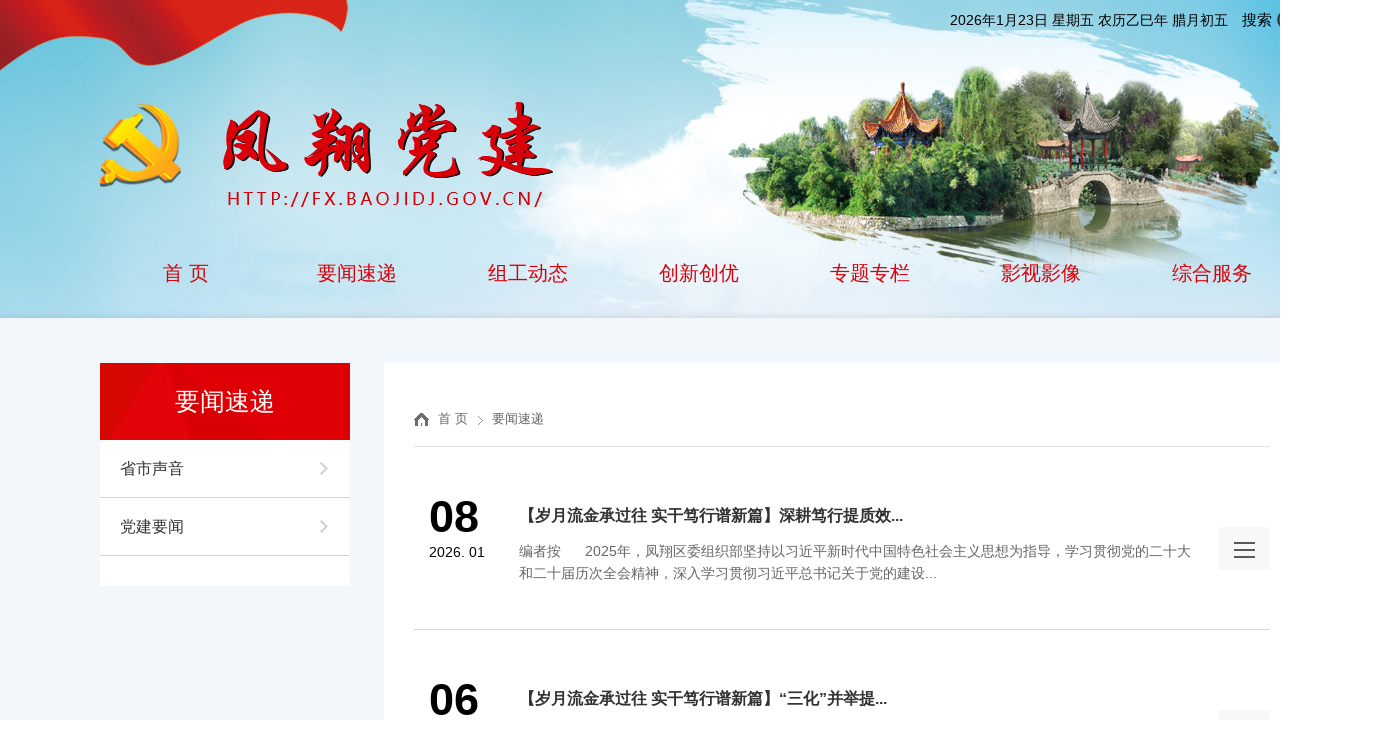

--- FILE ---
content_type: text/html
request_url: http://fx.baojidj.gov.cn/ywsd.htm
body_size: 5134
content:
<!DOCTYPE html>
<html>
    <head>
        <meta charset="utf-8" />
        <title>要闻速递-凤翔区党建网</title><META Name="keywords" Content="凤翔党建,凤翔区党建网,要闻传递" />

        <link rel="stylesheet" href="css/base.css" />
        <link rel="stylesheet" href="css/layouts.css" />
    <!--Announced by Visual SiteBuilder 9-->
<link rel="stylesheet" type="text/css" href="_sitegray/_sitegray_d.css" />
<script language="javascript" src="_sitegray/_sitegray.js"></script>
<!-- CustomerNO:77656262657232306975475c5251574200000000405c -->
<link rel="stylesheet" type="text/css" href="list.vsb.css" />
<script type="text/javascript" src="/system/resource/js/counter.js"></script>
<script type="text/javascript">_jsq_(1030,'/list.jsp',-1,1725101853)</script>
</head>
    <body>
        <!--头部-->
        <div class="head cleafix">
            <div class="wrap cleafix">
                <p class="time"><script src="js/date.js"></script>
                     <script language="javascript" src="/system/resource/js/dynclicks.js"></script>    
     
                
                        <a href="index/ss.htm" title="" onclick="_addDynClicks(&#34;wbimage&#34;, 1725101853, 58180)" target="_blank">
                            搜索<img src="images/search1.png" border="0">
                        </a>  
              
     

                </p>
                <div class="logo cleafix">
                
<!-- 网站logo图片地址请在本组件"内容配置-网站logo"处填写 -->
<a href="index.htm" title="凤翔区党建网"><img src="images/logo_03.png"></a>
                </div>
                <ul class="nav">
            <li><a href="index.htm">首  页</a></li>
        <li><a href="ywsd.htm">要闻速递</a>
                <ul class="submenu">
                        <li><a href="ywsd/sssy_.htm"> 省市声音    </a></li>
                        <li><a href="ywsd/djyw.htm"> 党建要闻   </a></li>
                </ul>
        </li>
        <li><a href="zgdt.htm">组工动态</a>
                <ul class="submenu">
                        <li><a href="zgdt/djgz.htm"> 党建工作   </a></li>
                        <li><a href="zgdt/gbgz.htm"> 干部工作   </a></li>
                        <li><a href="zgdt/rcgz.htm"> 人才工作   </a></li>
                        <li><a href="zgdt/zsjs.htm"> 自身建设   </a></li>
                        <li><a href="zgdt/khgz.htm"> 考核工作   </a></li>
                        <li><a href="zgdt/yjgz.htm"> 远教工作   </a></li>
                </ul>
        </li>
        <li><a href="cxcy.htm">创新创优</a>
                <ul class="submenu">
                        <li><a href="cxcy/gbbztxccz.htm"> 干部不足提醒促成长   </a></li>
                        <li><a href="cxcy/gwypskh.htm"> 公务员平时考核   </a></li>
                        <li><a href="cxcy/ltbw.htm"> 擂台比武   </a></li>
                        <li><a href="cxcy/hsmlczjs.htm"> 红色美丽村庄建设   </a></li>
                        <li><a href="cxcy/sxsqcj.htm"> 四型社区创建   </a></li>
                        <li><a href="cxcy/djlh_sjxm.htm"> 党建领航”书记项目   </a></li>
                </ul>
        </li>
        <li><a href="ztzl.htm">专题专栏</a>
                <ul class="submenu">
                        <li><a href="ztzl/djxxjy.htm"> 党纪学习教育   </a></li>
                        <li><a href="ztzl/xxgcddesdjs.htm"> 学习贯彻党的二十大精神   </a></li>
                        <li><a href="ztzl/ztjy.htm"> 主题教育   </a></li>
                        <li><a href="ztzl/sgnhd.htm"> "三个年"活动    </a></li>
                        <li><a href="ztzl/dcyj.htm"> 调查研究   </a></li>
                        <li><a href="ztzl/zdjcxczx1.htm"> 抓党建促乡村振兴   </a></li>
                        <li><a href="ztzl/xxk.htm"> 学习库   </a></li>
                        <li><a href="ztzl/xxgcddesjszqhjs.htm"> 学习贯彻党的二十届三中全会精神   </a></li>
                        <li><a href="ztzl/yjkt.htm"> 远教课堂   </a></li>
                </ul>
        </li>
        <li><a href="ysyx.htm">影视影像</a>
                <ul class="submenu">
                        <li><a href="ysyx/wkt.htm"> 微课堂   </a></li>
                        <li><a href="ysyx/wsp.htm"> 微视频   </a></li>
                        <li><a href="ysyx/yxdjp.htm"> 优秀电教片   </a></li>
                </ul>
        </li>
        <li><a href="zhfw.htm">综合服务</a>
                <ul class="submenu">
                        <li><a href="zhfw/fxqq.htm"> 凤翔区情   </a></li>
                        <li><a href="zhfw/tzgg1.htm"> 通知公告   </a></li>
                        <li><a href="http://baoji12380.gov.cn/"> 举报平台12380   </a></li>
                        <li><a href="zhfw/dybg.htm"> 调研报告   </a></li>
                        <li><a href="zhfw/fxxf.htm"> 凤翔先锋   </a></li>
                        <li><a href="zhfw/cyxz.htm"> 常用下载   </a></li>
                        <li><a href="ly.jsp?urltype=tree.TreeTempUrl&wbtreeid=1064"> 网上留言   </a></li>
                        <li><a href="zhfw/tgxx.htm"> 投稿信箱   </a></li>
                </ul>
        </li>
        <li style="display:none;"><a href="ldjh.htm">领导讲话</a>
        </li>
        <li style="display:none;"><a href="lxyz.htm">两学一做</a>
                <ul class="submenu">
                        <li><a href="lxyz/hdbs.htm"> 活动部署   </a></li>
                        <li><a href="lxyz/jbjx.htm"> 简报简讯   </a></li>
                        <li><a href="lxyz/dxjy.htm"> 典型经验   </a></li>
                        <li><a href="lxyz/zwzs.htm"> 征文展示   </a></li>
                </ul>
        </li>
        <li style="display:none;"><a href="jgsz.htm">机构设置</a>
                <ul class="submenu">
                        <li><a href="jgsz/ldjs.htm"> 领导介绍   </a></li>
                        <li><a href="jgsz/gz_j_bzzjfzr.htm"> 各组、局、办职责及负责人   </a></li>
                </ul>
        </li>
        <li style="display:none;"><a href="zgwy.htm">组工文苑</a>
                <ul class="submenu">
                        <li><a href="zgwy/tszs.htm"> 他山之石   </a></li>
                        <li><a href="zgwy/wxyd.htm"> 文学园地   </a></li>
                        <li><a href="zgwy/klyz.htm"> 快乐驿站   </a></li>
                        <li><a href="zgwy/jyjl.htm"> 经验交流   </a></li>
                </ul>
        </li>
        <li style="display:none;"><a href="wsdx.htm">网上党校</a>
                <ul class="submenu">
                        <li><a href="wsdx/dwzs.htm"> 党务知识   </a></li>
                        <li><a href="wsdx/gwxz.htm"> 公文写作   </a></li>
                        <li><a href="wsdx/dyjy.htm"> 党员教育   </a></li>
                        <li><a href="wsdx/zcfg.htm"> 政策法规   </a></li>
                </ul>
        </li>
        <li style="display:none;"><a href="dxscg.htm">大学生村官</a>
                <ul class="submenu">
                        <li><a href="dxscg/zcjd.htm"> 政策解读   </a></li>
                        <li><a href="dxscg/xwzx.htm"> 新闻资讯   </a></li>
                        <li><a href="dxscg/cglt.htm"> 村官论坛   </a></li>
                        <li><a href="dxscg/jyjl.htm"> 经验交流   </a></li>
                </ul>
        </li>
        <li style="display:none;"><a href="zthd.htm">专题活动</a>
                <ul class="submenu">
                        <li><a href="zthd/sjjwzqh.htm"> 十九届五中全会   </a></li>
                        <li><a href="zthd/xds_gde_gdz.htm"> 学党史 感党恩 跟党走   </a></li>
                        <li><a href="zthd/yshjjl_hyfqqz.htm"> 严肃换届纪律 弘扬风清气正   </a></li>
                </ul>
        </li>
        <li style="display:none;"><a href="gzwd.htm">工组问答</a>
        </li>
</ul>
            </div>
        </div>
            <!--内容-->
        <div class="contBg cleafix">
            <div class="wrap cleafix">

                <div class="cont-boxr cleafix">
                    <div class="sidenav fl">
                        <h3>要闻速递</h3>
                        <ul>
      <li><a href="ywsd/sssy_.htm" title="省市声音 "> 省市声音  </a></li>
    <li><a href="ywsd/djyw.htm" title="党建要闻"> 党建要闻 </a></li>
</ul>
                    </div>
                    <div id="contents" class="fr list">
                        <div class="location">
                            
		<a href="index.htm"><span class="home">首  页</span></a>

		<a href="ywsd.htm"><span class="navi">要闻速递</span></a>

                        </div>
                        

<script language="javascript" src="/system/resource/js/ajax.js"></script><ul class="list_l">
                    <li class="">
                    <a href="info/1044/5075.htm" target="_blank" title="【岁月流金承过往 实干笃行谱新篇】深耕笃行提质效 转型发展成效显">
                        <span class="date"><em>08</em>2026. 01</span>
                        <div class="text_wrap">
                           
                      
                            <p class="title">【岁月流金承过往 实干笃行谱新篇】深耕笃行提质效...</p>
                            <span class="text">编者按      2025年，凤翔区委组织部坚持以习近平新时代中国特色社会主义思想为指导，学习贯彻党的二十大和二十届历次全会精神，深入学习贯彻习近平总书记关于党的建设...</span>
                        </div>
                        <span class="more_btn"><i></i></span>
                    </a>
                </li>
                <li class="">
                    <a href="info/1044/5073.htm" target="_blank" title="【岁月流金承过往 实干笃行谱新篇】“三化”并举提质效 深耕主业显担当">
                        <span class="date"><em>06</em>2026. 01</span>
                        <div class="text_wrap">
                           
                      
                            <p class="title">【岁月流金承过往 实干笃行谱新篇】“三化”并举提...</p>
                            <span class="text">​编者按      2025年，凤翔区委组织部坚持以习近平新时代中国特色社会主义思想为指导，学习贯彻党的二十大和二十届历次全会精神，深入学习贯彻习近平总书记关于党的建...</span>
                        </div>
                        <span class="more_btn"><i></i></span>
                    </a>
                </li>
                <li class="">
                    <a href="info/1044/5061.htm" target="_blank" title="二〇二六年新年贺词，记住这几个关键词">
                        <span class="date"><em>05</em>2026. 01</span>
                        <div class="text_wrap">
                           
                      
                            <p class="title">二〇二六年新年贺词，记住这几个关键词</p>
                            <span class="text">“大家好！岁序更替，华章日新。在新年到来之际，我在北京向大家致以美好的祝福！”2025年最后一天，北京时间晚上7点，国家主席习近平通过中央广播电视总台和互联网，连...</span>
                        </div>
                        <span class="more_btn"><i></i></span>
                    </a>
                </li>
                <li class="">
                    <a href="info/1044/5071.htm" target="_blank" title="【岁月流金承过往 实干笃行谱新篇】“三三”工作法 赋能抓党建促乡村全面振兴">
                        <span class="date"><em>05</em>2026. 01</span>
                        <div class="text_wrap">
                           
                      
                            <p class="title">【岁月流金承过往 实干笃行谱新篇】“三三”工作法...</p>
                            <span class="text">编者按         2025年，凤翔区委组织部坚持以习近平新时代中国特色社会主义思想为指导，学习贯彻党的二十大和二十届历次全会精神，深入学习贯彻习近平总书记关于党的建...</span>
                        </div>
                        <span class="more_btn"><i></i></span>
                    </a>
                </li>
                <li class="">
                    <a href="info/1044/5060.htm" target="_blank" title="中共中央组织部祝广大党员新年快乐！">
                        <span class="date"><em>31</em>2025. 12</span>
                        <div class="text_wrap">
                           
                      
                            <p class="title">中共中央组织部祝广大党员新年快乐！</p>
                            <span class="text">中共中央组织部祝广大党员新年快乐！凤翔先锋 2025年12月31日 17:53 陕西来源 | 共产党员微</span>
                        </div>
                        <span class="more_btn"><i></i></span>
                    </a>
                </li>
                <li class="">
                    <a href="info/1043/5032.htm" target="_blank" title="中共中央办公厅 国务院办公厅印发《关于做好2026年元旦春节期间有关工作的通知》">
                        <span class="date"><em>23</em>2025. 12</span>
                        <div class="text_wrap">
                           
                      
                            <p class="title">中共中央办公厅 国务院办公厅印发《关于做好2026年...</p>
                            <span class="text">近日，中共中央办公厅、国务院办公厅印发了《关于做好2026年元旦春节期间有关工作的通知》。全文如下：2026年是“十五五”规划开局之年。各地区各部门要以习近平新时代...</span>
                        </div>
                        <span class="more_btn"><i></i></span>
                    </a>
                </li>
                <li class="">
                    <a href="info/1044/5034.htm" target="_blank" title="省委工作务虚会暨市（区）委书记座谈会召开">
                        <span class="date"><em>22</em>2025. 12</span>
                        <div class="text_wrap">
                           
                      
                            <p class="title">省委工作务虚会暨市（区）委书记座谈会召开</p>
                            <span class="text">12月21日，省委书记赵一德主持召开省委工作务虚会暨市（区）委书记座谈会。他强调，要深入学习贯彻党的二十届四中全会、中央经济工作会议精神和习近平总书记历次来陕考...</span>
                        </div>
                        <span class="more_btn"><i></i></span>
                    </a>
                </li>
                <li class="">
                    <a href="info/1043/5031.htm" target="_blank" title="省委工作务虚会暨市（区）委书记座谈会召开">
                        <span class="date"><em>22</em>2025. 12</span>
                        <div class="text_wrap">
                           
                      
                            <p class="title">省委工作务虚会暨市（区）委书记座谈会召开</p>
                            <span class="text">12月21日，省委书记赵一德主持召开省委工作务虚会暨市（区）委书记座谈会。他强调，要深入学习贯彻党的二十届四中全会、中央经济工作会议精神和习近平总书记历次来陕考...</span>
                        </div>
                        <span class="more_btn"><i></i></span>
                    </a>
                </li>
                <li class="">
                    <a href="info/1043/5033.htm" target="_blank" title="中央经济工作会议，这些提法意涵深刻！">
                        <span class="date"><em>15</em>2025. 12</span>
                        <div class="text_wrap">
                           
                      
                            <p class="title">中央经济工作会议，这些提法意涵深刻！</p>
                            <span class="text">中央经济工作会议12月10日至11日在北京举行。会议总结2025年经济工作，分析当前经济形势，部署2026年经济工作。会议这些提法意涵深刻。</span>
                        </div>
                        <span class="more_btn"><i></i></span>
                    </a>
                </li>
                <li class="">
                    <a href="info/1044/5020.htm" target="_blank" title="锤炼过硬作风 赋能基层发展——城关镇召开作风建设专题会">
                        <span class="date"><em>03</em>2025. 12</span>
                        <div class="text_wrap">
                           
                      
                            <p class="title">锤炼过硬作风 赋能基层发展——城关镇召开作风建设...</p>
                            <span class="text">为深入推进全面从严治党向基层延伸，持续加强干部队伍作风建设，近日，城关镇召开作风建设专题会，进一步统一思想、压实责任、整改提升。镇领导班子成员、各村（社区）...</span>
                        </div>
                        <span class="more_btn"><i></i></span>
                    </a>
                </li>
</ul>
<link rel="stylesheet" Content-type="text/css" href="/system/resource/css/pagedown/sys.css"><div class="pb_sys_common pb_sys_normal pb_sys_style2" style="margin-top:30px;text-align:center;"><span class="p_pages"><span class="p_first_d p_fun_d">首页</span><span class="p_prev_d p_fun_d">上页</span><span class="p_no_d">1</span><span class="p_no"><a href="ywsd/25.htm">2</a></span><span class="p_no"><a href="ywsd/24.htm">3</a></span><span class="p_no"><a href="ywsd/23.htm">4</a></span><span class="p_no"><a href="ywsd/22.htm">5</a></span><span class="p_dot">...</span><span class="p_no"><a href="ywsd/1.htm">26</a></span><span class="p_next p_fun"><a href="ywsd/25.htm">下页</a></span><span class="p_last p_fun"><a href="ywsd/1.htm">尾页</a></span></span></div><script>_showDynClickBatch(['dynclicks_u6_5075','dynclicks_u6_5073','dynclicks_u6_5061','dynclicks_u6_5071','dynclicks_u6_5060','dynclicks_u6_5032','dynclicks_u6_5034','dynclicks_u6_5031','dynclicks_u6_5033','dynclicks_u6_5020'],[5075,5073,5061,5071,5060,5032,5034,5031,5033,5020],"wbnews", 1725101853)</script>
                    </div>

                </div>
            </div>
        </div>
        <!--友情链接-->
        <div class="link cleafix">
            <div class="link-b"><p class="wrap">友情链接</p></div>
            <div class="wrap cleafix">
                <dl>
                    <dt class="fl">全国党建网站联盟：</dt>
                    <dd>
                    <script language="javascript" src="/system/resource/js/openlink.js"></script>    <a href="#" target="_blank" title="" onclick="_addDynClicks(&#34;wburl&#34;, 1725101853, 66720)">西安党建</a>
    <a href="http://zzb.nanjing.gov.cn/index.html" target="_blank" title="" onclick="_addDynClicks(&#34;wburl&#34;, 1725101853, 66721)">南京党建</a>
    <a href="http://www.qhddj.gov.cn/" target="_blank" title="" onclick="_addDynClicks(&#34;wburl&#34;, 1725101853, 66722)">秦皇岛党建</a>
    <a href="#" target="_blank" title="" onclick="_addDynClicks(&#34;wburl&#34;, 1725101853, 66723)">北京党建</a>
    <a href="#" target="_blank" title="" onclick="_addDynClicks(&#34;wburl&#34;, 1725101853, 66724)">党建研究</a>
    <a href="http://www.hzdj.gov.cn/" target="_blank" title="" onclick="_addDynClicks(&#34;wburl&#34;, 1725101853, 66725)">杭州党建</a>
    <a href="http://www.dongfangdj.gov.cn/" target="_blank" title="" onclick="_addDynClicks(&#34;wburl&#34;, 1725101853, 66726)">东方党建</a>
    <a href="https://www.shgb.gov.cn/djrck/reception/studentindex" target="_blank" title="" onclick="_addDynClicks(&#34;wburl&#34;, 1725101853, 66727)">上海干部教育网</a>
    <a href="#" target="_blank" title="" onclick="_addDynClicks(&#34;wburl&#34;, 1725101853, 66728)">组织人事报</a>

                    </dd>
                </dl>
                <dl>
                    <dt class="fl">宝鸡地区市县党建网：</dt>
                    <dd>
                           <a href="http://jt.baojidj.gov.cn" target="_blank" title="" onclick="_addDynClicks(&#34;wburl&#34;, 1725101853, 66729)">金台区</a>
   <a href="http://wb.baojidj.gov.cn" target="_blank" title="" onclick="_addDynClicks(&#34;wburl&#34;, 1725101853, 66730)">渭滨区</a>
   <a href="http://cc.baojidj.gov.cn" target="_blank" title="" onclick="_addDynClicks(&#34;wburl&#34;, 1725101853, 66731)">陈仓区</a>
   <a href="http://qs.baojidj.gov.cn" target="_blank" title="" onclick="_addDynClicks(&#34;wburl&#34;, 1725101853, 66733)">岐山县</a>
   <a href="http://ff.baojidj.gov.cn" target="_blank" title="" onclick="_addDynClicks(&#34;wburl&#34;, 1725101853, 66734)">扶风县</a>
   <a href="http://qy.baojidj.gov.cn" target="_blank" title="" onclick="_addDynClicks(&#34;wburl&#34;, 1725101853, 66735)">千阳县</a>
   <a href="http://mx.baojidj.gov.cn" target="_blank" title="" onclick="_addDynClicks(&#34;wburl&#34;, 1725101853, 66736)">眉县</a>
   <a href="http://ly.baojidj.gov.cn" target="_blank" title="" onclick="_addDynClicks(&#34;wburl&#34;, 1725101853, 66737)">麟游县</a>
   <a href="http://lx.baojidj.gov.cn" target="_blank" title="" onclick="_addDynClicks(&#34;wburl&#34;, 1725101853, 66738)">陇县</a>
   <a href="http://tb.baojidj.gov.cn" target="_blank" title="" onclick="_addDynClicks(&#34;wburl&#34;, 1725101853, 66739)">太白县</a>
   <a href="http://fxian.baojidj.gov.cn" target="_blank" title="" onclick="_addDynClicks(&#34;wburl&#34;, 1725101853, 66740)">凤县</a>

                    </dd>
                </dl>
            </div>
        </div>
        <!--版权-->
        <div class="copy wrap">
            <ul class="email fl">
                <script language="javascript" src="/system/resource/js/news/mp4video.js"></script>
<ul> 
 <li>部长邮箱：fxdjbz@163.com</li> 
 <li>投稿邮箱：fxdjtg@163.com</li> 
 <li>干部监督：fxdjgbjd@163.com</li> 
 <li>流动党员：fxdjlddy@163.com</li> 
</ul>
            </ul>
            <div class="copy-fr fr">
                <div class="text fl">
                    <!-- 版权内容请在本组件"内容配置-版权"处填写 -->
<p>版权所有：中共凤翔区委组织部<span><a href="https://beian.miit.gov.cn/" target="blank">陕ICP备11007109号-2</a></span></p><p class="beian" style="display:none;"><a href="http://www.beian.gov.cn/portal/registerSystemInfo?recordcode=61032202000109" target="_blank">陕公网安备 61032202000109号</a></p>
                </div>
                <p class="fr">        
       
               
                        <img src="images/icon12_11.png" border="0">
               
       
</p>
            </div>
        </div>
        <script type="text/javascript" src="js/jquery.js"></script>
        <script type="text/javascript" src="js/base.js"></script>
    </body>
</html>


--- FILE ---
content_type: text/css
request_url: http://fx.baojidj.gov.cn/css/base.css
body_size: 2521
content:
@charset "utf-8";
/** reset **/
body, h1, h2, h3, h4, h5, h6, hr, p, blockquote, dl, dt, dd, ul, ol, li, pre, form, fieldset, legend, button, input, textarea, th, td, img{border:medium none;margin: 0;padding: 0;}
body,button, input, select, textarea{font: 14px/1.5 "Microsoft Yahei",tahoma,Srial,helvetica,sans-serif;}
h1, h2, h3, h4, h5, h6{font-size: 100%;font-weight: normal;}
em{font-style:normal;}
ul, ol{list-style: none;}
a{
	text-decoration: none;color:#333;
	text-decoration: none;
	-moz-transition: all 0.3s ease-in;
	-webkit-transition: all 0.3s ease-in;
	-o-transition: all 0.3s ease-in;
	transition: all 0.3s ease-in;
}
a:hover{
	text-decoration: none;
	-moz-transition: all 0.3s ease-in;
	-webkit-transition: all 0.3s ease-in;
	-o-transition: all 0.3s ease-in;
	transition: all 0.3s ease-in;
}
/*火狐去掉按钮、连接的虚线*/
a:focus, a:active,
button::-moz-focus-inner,
input[type="reset"]::-moz-focus-inner,
input[type="button"]::-moz-focus-inner,
input[type="submit"]::-moz-focus-inner,
select::-moz-focus-inner,
input[type="file"] > input[type="button"]::-moz-focus-inner {border: 0;outline : 0;} 
input,button,select,textarea{outline:none;-webkit-appearance:none;}
textarea{resize:none;}
a { text-decoration: none; color: #333; }
a{blr:expression(this.onFocus=this.blur());}
a:focus{outline:none;}
a.hidefocus{outline:none}
.button{ border-radius: 0; }
input{font-family: "微软雅黑";}
textarea{font-family: "微软雅黑";}
img{border:0px;  outline-width:0px;  vertical-align:top;}
.cleafix:after{clear:both;content:"\200B";display:block;height:0;}
.cleafix{*zoom:1;}
.fl { float:left;}
.fr { float:right;}
.wrap{width:1200px;margin:auto;}
.gay{color:#b6b6b6;}
.bjl{background-color:#daedfb;}
.bjb{background-color:#fff;}
.margin-top-10{margin-top:10px;}
.padding-20{padding:10px 20px;}
.padding-38{padding: 10px 38px 20px;}
.margin-20{margin-bottom:20px;}
a:hover{color:#d03925;}
body{min-width:1400px;}
.vodio h1,.zt-more h1,.yq-link h1{height:46px;border-bottom: 4px solid #e2e2e2;}
.vodio h1 span,.zt-more h1 span,.yq-link h1 span{display:inline-block;border-bottom:4px solid #da0000;font-size:24px;color:#da0000;font-weight:bold;line-height:46px;padding:0 14px;}
@-webkit-keyframes fadeInDown {
	from {
		opacity: 0;
		-webkit-transform: translate3d(0, -30px, 0);
		transform: translate3d(0, -30px, 0);
	}

	to {
		opacity: 1;
		-webkit-transform: none;
		transform: none;
	}
}

@keyframes fadeInDown {
	from {
		opacity: 0;
		-webkit-transform: translate3d(0, -30px, 0);
		transform: translate3d(0, -30px, 0);
	}

	to {
		opacity: 1;
		-webkit-transform: none;
		transform: none;
	}
}

@-webkit-keyframes fadeInUp {
	from {
		opacity: 0;
		-webkit-transform: translate3d(0, 30px, 0);
		transform: translate3d(0, 30px, 0);
	}

	to {
		opacity: 1;
		-webkit-transform: none;
		transform: none;
	}
}

@keyframes fadeInUp {
	from {
		opacity: 0;
		-webkit-transform: translate3d(0, 30px, 0);
		transform: translate3d(0, 30px, 0);
	}
	
	to {
		opacity: 1;
		-webkit-transform: none;
		transform: none;
	}
}

@-webkit-keyframes fadeInRight {
	from {
		opacity: 0;
		-webkit-transform: translate3d(3%, 0, 0);
		transform: translate3d(3%, 0, 0);
	}

	to {
		opacity: 1;
		-webkit-transform: none;
		transform: none;
	}
}

@keyframes fadeInRight {
	from {
		opacity: 0;
		-webkit-transform: translate3d(3%, 0, 0);
		transform: translate3d(3%, 0, 0);
	}

	to {
		opacity: 1;
		-webkit-transform: none;
		transform: none;
	}
}

@-webkit-keyframes fadeInLeft {
	from {
		opacity: 0;
		-webkit-transform: translate3d(-3%, 0, 0);
		transform: translate3d(-3%, 0, 0);
	}

	to {
		opacity: 1;
		-webkit-transform: none;
		transform: none;
	}
}

@keyframes fadeInLeft {
	from {
		opacity: 0;
		-webkit-transform: translate3d(-3%, 0, 0);
		transform: translate3d(-3%, 0, 0);
	}

	to {
		opacity: 1;
		-webkit-transform: none;
		transform: none;
	}
}

@-webkit-keyframes flipInX {
	0% {
		-webkit-transform: perspective(400px) rotate3d(1, 0, 0, 90deg);
		transform: perspective(400px) rotate3d(1, 0, 0, 90deg);
		-webkit-transition-timing-function: ease-in;
		transition-timing-function: ease-in;
		opacity: 0
	}

	40% {
		-webkit-transform: perspective(400px) rotate3d(1, 0, 0, -20deg);
		transform: perspective(400px) rotate3d(1, 0, 0, -20deg);
		-webkit-transition-timing-function: ease-in;
		transition-timing-function: ease-in
	}

	60% {
		-webkit-transform: perspective(400px) rotate3d(1, 0, 0, 10deg);
		transform: perspective(400px) rotate3d(1, 0, 0, 10deg);
		opacity: 1
	}

	80% {
		-webkit-transform: perspective(400px) rotate3d(1, 0, 0, -5deg);
		transform: perspective(400px) rotate3d(1, 0, 0, -5deg)
	}

	100% {
		-webkit-transform: perspective(400px);
		transform: perspective(400px)
	}
}

@keyframes flipInX {
	0% {
		-webkit-transform: perspective(400px) rotate3d(1, 0, 0, 90deg);
		transform: perspective(400px) rotate3d(1, 0, 0, 90deg);
		-webkit-transition-timing-function: ease-in;
		transition-timing-function: ease-in;
		opacity: 0
	}

	40% {
		-webkit-transform: perspective(400px) rotate3d(1, 0, 0, -20deg);
		transform: perspective(400px) rotate3d(1, 0, 0, -20deg);
		-webkit-transition-timing-function: ease-in;
		transition-timing-function: ease-in
	}

	60% {
		-webkit-transform: perspective(400px) rotate3d(1, 0, 0, 10deg);
		transform: perspective(400px) rotate3d(1, 0, 0, 10deg);
		opacity: 1
	}

	80% {
		-webkit-transform: perspective(400px) rotate3d(1, 0, 0, -5deg);
		transform: perspective(400px) rotate3d(1, 0, 0, -5deg)
	}

	100% {
		-webkit-transform: perspective(400px);
		transform: perspective(400px)
	}
}

@-webkit-keyframes z {
	from {
		-webkit-transform: translateX(0) translateY(0) translateZ(0) rotateX(0deg) rotateY(0deg) rotateZ(0deg) scaleX(1) scaleY(1) scaleZ(1);
		-moz-transform: translateX(0) translateY(0) translateZ(0) rotateX(0deg) rotateY(0deg) rotateZ(0deg) scaleX(1) scaleY(1) scaleZ(1);
		-ms-transform: translateX(0) translateY(0) translateZ(0) rotateX(0deg) rotateY(0deg) rotateZ(0deg) scaleX(1) scaleY(1) scaleZ(1);
		transform: translateX(0) translateY(0) translateZ(0) rotateX(0deg) rotateY(0deg) rotateZ(0deg) scaleX(1) scaleY(1) scaleZ(1);
	}

	to {
		-webkit-transform: translateX(0) translateY(0) translateZ(0) rotateX(0deg) rotateY(0deg) rotateZ(360deg) scaleX(1) scaleY(1) scaleZ(1);
		-moz-transform: translateX(0) translateY(0) translateZ(0) rotateX(0deg) rotateY(0deg) rotateZ(360deg) scaleX(1) scaleY(1) scaleZ(1);
		-ms-transform: translateX(0) translateY(0) translateZ(0) rotateX(0deg) rotateY(0deg) rotateZ(360deg) scaleX(1) scaleY(1) scaleZ(1);
		transform: translateX(0) translateY(0) translateZ(0) rotateX(0deg) rotateY(0deg) rotateZ(360deg) scaleX(1) scaleY(1) scaleZ(1);
	}
}

@keyframes z {
	from {
		-webkit-transform: translateX(0) translateY(0) translateZ(0) rotateX(0deg) rotateY(0deg) rotateZ(0deg) scaleX(1) scaleY(1) scaleZ(1);
		-moz-transform: translateX(0) translateY(0) translateZ(0) rotateX(0deg) rotateY(0deg) rotateZ(0deg) scaleX(1) scaleY(1) scaleZ(1);
		-ms-transform: translateX(0) translateY(0) translateZ(0) rotateX(0deg) rotateY(0deg) rotateZ(0deg) scaleX(1) scaleY(1) scaleZ(1);
		transform: translateX(0) translateY(0) translateZ(0) rotateX(0deg) rotateY(0deg) rotateZ(0deg) scaleX(1) scaleY(1) scaleZ(1);
	}

	to {
		-webkit-transform: translateX(0) translateY(0) translateZ(0) rotateX(0deg) rotateY(0deg) rotateZ(360deg) scaleX(1) scaleY(1) scaleZ(1);
		-moz-transform: translateX(0) translateY(0) translateZ(0) rotateX(0deg) rotateY(0deg) rotateZ(360deg) scaleX(1) scaleY(1) scaleZ(1);
		-ms-transform: translateX(0) translateY(0) translateZ(0) rotateX(0deg) rotateY(0deg) rotateZ(360deg) scaleX(1) scaleY(1) scaleZ(1);
		transform: translateX(0) translateY(0) translateZ(0) rotateX(0deg) rotateY(0deg) rotateZ(360deg) scaleX(1) scaleY(1) scaleZ(1);
	}
}

.flipInX {
	visibility: visible !important;
	visibility: visible !important;
	-webkit-animation-name: flipInX;
	animation-name: flipInX;
}

.animated {
	-webkit-animation-duration: 0.5s;
	animation-duration: 0.5s;
	-webkit-animation-fill-mode: both;
	animation-fill-mode: both;
}

@keyframes fadeInUp2 {
	from {
		opacity: 0;
		-webkit-transform: translate3d(0, 100%, 0);
		transform: translate3d(0, 100%, 0);
	}

	to {
		opacity: 1;
		-webkit-transform: translate3d(0, 0, 0);
		transform: translate3d(0, 0, 0);
	}
}

.fadeInUp2 {
	-webkit-animation-name: fadeInUp;
	animation-name: fadeInUp;
}
/*升级浏览器代码*/
#browser-modal{width:100%;height:100%;top:0;left:0;text-align:center;color:#303233;position:fixed;z-index:9999999999;}
#browser-modal .browser-modal-cover{position:fixed;left:0;top:0;height:100%;width:100%;background-color:#111;opacity:.9;z-index:-1}
#browser-modal .browser-content{width:450px;margin-top:120px;margin-left:auto;margin-right:auto;padding-bottom:80px;padding-top:50px;background-color:#fff;border-radius:5px}
#browser-modal .browser-content .browser-dpc-logo img{height:42px;margin:45px auto 40px}
#browser-modal .browser-content .browser-text-title{text-transform:uppercase;font-size:24px}
#browser-modal .browser-content .browser-text-desc{margin-top:30px;margin-bottom:20px;font-size:14px}
#browser-modal .browser-content .browser-list{width:600px;margin:20px auto;height:130px}
#browser-modal .browser-content .browser-item{float:left;width:150px;padding-top:20px;padding-bottom:20px;margin-left:auto;margin-right:auto}
#browser-modal .browser-content .browser-item .iconfont{width:100px;height:100px;margin:0 auto;font-size:80px;line-height:80px;margin-bottom:10px;}
#browser-modal .browser-content .browser-item .iconchrome{background: url(../images/bro.png) no-repeat 0 0}
#browser-modal .browser-content .browser-item .iconfirefox{background: url(../images/bro.png) no-repeat 0 -100px}
#browser-modal .browser-content .browser-item .iconopera{background: url(../images/bro.png) no-repeat 0 -200px}
#browser-modal .browser-content .browser-item .iconEdge{background: url(../images/bro.png) no-repeat 0 -300px}
#browser-modal .browser-content .browser-item a{cursor:pointer;display:block}
#browser-modal .browser-content .browser-item a img{display:block;margin:0 auto;max-width:100px;width:100px;height:100px}
#browser-modal .browser-content .browser-item a h4{text-align:center;margin-top:20px;font-size:18px;font-weight:450}
/*头部*/
.head{background:url(../images/head_01.jpg) top center no-repeat;padding-bottom:22px;}
.head .time{height:40px;line-height:40px;text-align:right;}
.head .time img{margin-top: 10px;margin-left: 5px;cursor: pointer;}
.head .time a{margin-left: 10px;color: #000;font-size: 15px;}
.head .logo{margin-top:62px;margin-bottom:44px;}
.nav{height:45px;line-height:45px;}
.nav li{position:relative;text-align:center;width:171px;float:left;}
.nav li:nth-child(7){margin-right:0;}
.nav li a{color:#da0009;font-size:20px;display:block;}
.nav li a:hover,.nav li a.hover{background:url(../images/icon1_032.png);color:#fff;font-weight:bold;}
.nav li ul{width:100%;position:absolute;left:0px;top:45px;background: #fff;z-index:56;*z-index:56;_z-index:56;display:none;opacity: 0.9;}
.nav li ul li{width:100%;}
.nav li ul li a{display:block;height:42px;line-height:42px;color: #333;font-size: 15px;}
.nav li ul li a:hover{background-color:#da0009;color:#fff;background-image:none;}
/*版权*/
.copy{border-top:1px solid #cdcdcd;padding-top:20px;}
.copy .email{width:510px;}
.copy .email li{float:left;width:45%;background:url(../images/icon12_14.png) left center no-repeat;padding-left:25px;margin-bottom:20px;font-size:14px;color:#494949;}
.copy .copy-fr{width:490px;}
.copy .copy-fr p{line-height:30px;font-size:14px;color:#494949;}
.copy .copy-fr p.beian{background:url(../images/icon12_18.png) left center no-repeat;padding-left:20px;}
.copy .copy-fr span{display:inline-block;padding:0 14px;}
/*友情链接*/
.link{padding-bottom:20px;}
.link-b{height:60px;line-height:60px;background:#c00000;}
.link-b p{color:#fff;font-size:24px;background:url(../images/icon12_03.png) 10% center no-repeat;}
.link dl{margin-top:30px;font-size:18px;color:#494949;}
.link dl dd a{position:relative;margin-right: 16px;}
.link dl dd a:after{content:'';display:inline-block;width:2px;height:18px;background:#6b6b6b;position: absolute;top: 5px;right: -8px;} 
.link dl dd a:last-child:after{display:none;}

--- FILE ---
content_type: text/css
request_url: http://fx.baojidj.gov.cn/css/layouts.css
body_size: 2313
content:
@charset "utf-8";
/*内页banner*/
.ny-banner{width:100%;height:460px;position:relative;overflow:hidden;}
.ny-banner img{width:100%;height:460px;overflow:hidden;}
/*内页banner*/
.ny-banner{width:100%;height:284px;}
.ny-banner img{width:100%;height:284px;}
.contBg{padding-bottom: 65px;background-color:#f2f7fb;padding-top: 45px;}
.contBg .dqwz{padding:20px 0px;}
.contBg .dqwz span{display:inline-block;padding:0px 4px;color:#898989;}
/*左侧导航*/
.cont-boxr .sidenav { width: 250px; background: #FFF; padding-bottom: 30px; }
.cont-boxr .sidenav h3 {    padding: 20px 10px; font-size: 25px; color: #FFF; text-align: center; font-weight: normal;background:url(../images/icon1_03.jpg);}
.cont-boxr .sidenav ul li { border-bottom: #d3d3d3 solid 1px; display: block; font-size: 16px; line-height: 57px; }
.cont-boxr .sidenav ul li a { display: block;background:url(../images/icon20_10.png) 220px no-repeat;padding: 0 20px;}
.cont-boxr .sidenav ul li a:hover{ color: #fff; background:url(../images/icon20_10.png) #c60001 220px no-repeat;}
/*右侧列表*/
.list{width:856px;background:#fff;padding:30px;}
#contents .list_l > li{border-bottom:1px solid rgba(0,0,0,0.15); margin:0; padding:45px 15px; position:relative;}
#contents .list_l .date{max-width: 60px;font-size: 14px;/*padding:15px 18px;*//*margin-right:50px;*/color: #000;float: left;}
#contents .list_l .date em{display: block;font-size: 45px;font-weight: 600;line-height: 50px;}
#contents .list_l .grab{display: block; width: 89%;  float: left; padding:0 15px;}
#contents .list_l .img_wrap {width: 220px;height: 140px;overflow: hidden;position: relative;padding: 0;margin: 0 25px 0 0;float: left;}
#contents .list_l .img_wrap img{min-width:100%; min-height:100%;width: 100%;transform: scale(1);-webkit-transition: all 0.8s ease 0s;transition: all 0.8s ease 0s;}
#contents .list_l .info{color:#666}
#contents .list_l .text_wrap {margin-left: 90px;padding-right:60px;}
#contents .list_l > li:hover .img_wrap *, #contents .list_l > li:hover .img_wrap *{ transform: scale(1.2); -webkit-transition: all 0.8s ease 0s;  transition: all 0.8s ease 0s;}
/*#contents .list_l .text_wrap>span, #contents .list_l .text_wrap>a{display:block;}*/
#contents .list_l > li .line{display: inline-block; margin: 0 13px; width: 1px; height: 11px; background: rgba(0,0,0,0.5);}
#contents .list_l > li .title{font-size: 16px;margin: 10px 0;line-height: 28px;font-weight: 600;}
#contents .list_l > li .text{font-size: 14px;max-height: 3em;overflow: hidden;color: #666;line-height: 22px;}
#contents .list_l > li .more_btn{display: block;padding: 15px;width:21px;height:13px;position:absolute;right:0;top:80px;background:#f8f8f8;transition:all .8s ease;}
#contents .list_l > li .more_btn i,#contents .list_l > li .more_btn::after,#contents .list_l > li .more_btn::before{content:"";display:block;width:21px;height:2px;background:#5a5a5a;transition:all .5s ease;}
#contents .list_l > li .more_btn i{margin:5px auto;position: relative}
#contents .list_l > li:hover .more_btn{background:#da0003;}
#contents .list_l > li:hover .more_btn i,#contents .list_l > li:hover .more_btn::after,#contents .list_l > li:hover .more_btn::before{background:#FFF;width:13px}
#contents .list_l > li:hover .more_btn i{width:25px}
#contents .list_l > li:hover .more_btn::after,#contents .list_l > li:hover .more_btn::before{right:10px;position: absolute;}
#contents .list_l > li:hover .more_btn::before{transform: rotate(45deg);top: 15px;}
#contents .list_l > li:hover .more_btn::after{transform: rotate(-45deg);bottom: 15px;}
.location {text-align: left;padding:15px 0;border-bottom: 1px solid #e2e2e2;height:23px;}
.location a{display: inline-block;float: left;color: #666;}
.location a .home{background: url(../images/location-home.png) no-repeat left 2px;}
.location a span, #contents .location strong {font-weight: 500;padding-left:24px;font-size: 13px;background: url(../images/location-sep.png) no-repeat 10px 0;}
/*图片列表页*/
.list_2{margin-top:30px;}
.list_2 li{float:left;width:277px;margin-right:12px;margin-bottom:30px;}
.list_2 li .img{width:277px;height:183px;overflow: hidden;}
.list_2 li img{width:277px;height:183px;transform: scale(1);-webkit-transition: all 0.8s ease 0s;transition: all 0.8s ease 0s;}
.list_2 li.mar-0{margin:0;}
.list_2 li p{height:46px;line-height:46px;text-align:center;background-color:#f1f1f1;font-size:16px;}
.list_2 li img:hover{transform: scale(1.2); -webkit-transition: all 0.8s ease 0s;  transition: all 0.8s ease 0s;}
/*内容页*/
.padding-38{padding: 10px 38px 20px;}
.margin-20{margin-bottom:20px;}
.content{background:#fff;min-height:700px;}
.content .con_nav h2{text-align:center;font-size:30px;color:#010101;padding:35px 0px;font-weight:bold;}
.content .con_nav .ly{height:54px;line-height:54px;text-align:center;margin-bottom:20px;color:#7c7c7c;background-color:#f6f6f6;}
.content .con_nav .ly span{color:#898989;}
.hznr{text-align:center;}
.content img{min-width:800px;margin:15px 0px;}
.content p{text-indent:2em;text-align:left;color:#5e5e5e;margin-bottom:20px;line-height:30px;font-size:17px;color: #212121;}
.pageBar{padding-top: 20px;margin-top: 35px;border-top: 1px solid #dedede;}
.content .con_nav a{font-size:18px;}
/*搜索结果页*/
.searchWrap { min-height: 600px; background: #fff; padding: 50px 60px; }
.searchWrap .serBox{padding:25px;background:#f4f4f4;margin-bottom:20px;margin-top:20px;}
.searchWrap .txt { border: none; height: 40px; width: 900px; font-size: 15px; padding-left: 10px; color: #3d3d3d }
.searchWrap .btn {border: none; height: 40px; width: 120px; text-align: center; float: right; cursor: pointer; _display: inline; color: #fff; right: 10px; top: 20px; background: #c00000; font-size: 18px; }
.searchWrap ul{padding-bottom:30px;}
.searchWrap ul li{line-height:2em; border-bottom:1px solid #dedede;padding:20px 0}
.searchWrap ul li a{display:block;}
.searchWrap ul li a h3{font-size:18px; font-weight:bold;margin-bottom:15px;}
.searchWrap ul li a p{ font-size:14px;}
.searchWrap ul li a span.time{color:#999;margin-top:15px}
/*机构设置*/
.jgsz-box{margin-top:30px;font-size:15px;}
.jgsz-box .bd li{float:left;width:124px;height:40px;line-height:40px;background-color:#3c5c7f;border:2px solid #ffffff;text-align:center;color:#fff;cursor:pointer;}
.jgsz-box .bd li.active{background-color:#f1a90f;color:#fff;}
.jgsz-box .hd{clear:both;margin-top:18px;}
.jgsz-box .hd li{float:left;width:25%;line-height:50px;}
#contents .tit{line-height:52px;height:52px;border-bottom:2px solid #f2f3f5;position:relative;margin-top:30px;}
#contents .tit h2{display:inline-block;border-bottom:2px solid #2e75c2;font-size:22px;position:absolute;bottom:0px;}
/*单篇*/
.text-js{padding-top:20px;font-size:15px;}
.text-js p{line-height:36px;text-indent:2em;}
/*分享按钮*/
.con_nav .bshare-custom .icon-an{width:27px;height:26px;background:url(../images/10_03.jpg);display: inline-block;}
.con_nav .bshare-custom .bshare-weixin{width:27px;height:26px;background:url(../images/10_05.jpg);}
#bsWXBox{width:232px !important;height:258px !important;}
.con_nav .bshare-custom .bshare-sinaminiblog{width:26px;height:26px;background:url(../images/10_07.jpg);}
.con_nav .bshare-custom .bshare-qqim{width:26px;height:26px;background:url(../images/10_09.jpg);}
.con_nav .bshare-custom .bshare-qzone{width:26px;height:26px;background:url(../images/10_11.jpg);}
.con_nav .bshare-custom  a{padding:0;}
.bsTop{width:100% !important;}
.con_nav .bshare-custom{text-align:right;}
.lyb{margin-top:30px;}
.xxk{margin-top: 71px;padding: 0 22px;}
.xxk li,.xxk li img{width:274px;height:114px;border-radius: 19px;overflow:hidden;border:none;}
.xxk li a{width:270px;height:110px;}
.xxk li img{object-fit:cover;position:relative;transition: all .5s ease;-moz-transition: all .5s ease;-o-transition: all .5s ease;-webkit-transition: all .5s ease;}
.xxk li:hover img{transform:scale(1.1);}
.xxk li img{margin:0;}
.xxk li{margin-right: 107px;margin-bottom: 42px;float:left;/* border-radius: 50px; */}
.cont-bjb{background:#fff;}

--- FILE ---
content_type: application/javascript
request_url: http://fx.baojidj.gov.cn/js/date.js
body_size: 7305
content:
var calendar = {

    /**
      * 农历1900-2100的润大小信息表
      * @Array Of Property
      * @return Hex
      */
    lunarInfo: [0x04bd8, 0x04ae0, 0x0a570, 0x054d5, 0x0d260, 0x0d950, 0x16554, 0x056a0, 0x09ad0, 0x055d2,//1900-1909
        0x04ae0, 0x0a5b6, 0x0a4d0, 0x0d250, 0x1d255, 0x0b540, 0x0d6a0, 0x0ada2, 0x095b0, 0x14977,//1910-1919
        0x04970, 0x0a4b0, 0x0b4b5, 0x06a50, 0x06d40, 0x1ab54, 0x02b60, 0x09570, 0x052f2, 0x04970,//1920-1929
        0x06566, 0x0d4a0, 0x0ea50, 0x16a95, 0x05ad0, 0x02b60, 0x186e3, 0x092e0, 0x1c8d7, 0x0c950,//1930-1939
        0x0d4a0, 0x1d8a6, 0x0b550, 0x056a0, 0x1a5b4, 0x025d0, 0x092d0, 0x0d2b2, 0x0a950, 0x0b557,//1940-1949
        0x06ca0, 0x0b550, 0x15355, 0x04da0, 0x0a5b0, 0x14573, 0x052b0, 0x0a9a8, 0x0e950, 0x06aa0,//1950-1959
        0x0aea6, 0x0ab50, 0x04b60, 0x0aae4, 0x0a570, 0x05260, 0x0f263, 0x0d950, 0x05b57, 0x056a0,//1960-1969
        0x096d0, 0x04dd5, 0x04ad0, 0x0a4d0, 0x0d4d4, 0x0d250, 0x0d558, 0x0b540, 0x0b6a0, 0x195a6,//1970-1979
        0x095b0, 0x049b0, 0x0a974, 0x0a4b0, 0x0b27a, 0x06a50, 0x06d40, 0x0af46, 0x0ab60, 0x09570,//1980-1989
        0x04af5, 0x04970, 0x064b0, 0x074a3, 0x0ea50, 0x06b58, 0x05ac0, 0x0ab60, 0x096d5, 0x092e0,//1990-1999
        0x0c960, 0x0d954, 0x0d4a0, 0x0da50, 0x07552, 0x056a0, 0x0abb7, 0x025d0, 0x092d0, 0x0cab5,//2000-2009
        0x0a950, 0x0b4a0, 0x0baa4, 0x0ad50, 0x055d9, 0x04ba0, 0x0a5b0, 0x15176, 0x052b0, 0x0a930,//2010-2019
        0x07954, 0x06aa0, 0x0ad50, 0x05b52, 0x04b60, 0x0a6e6, 0x0a4e0, 0x0d260, 0x0ea65, 0x0d530,//2020-2029
        0x05aa0, 0x076a3, 0x096d0, 0x04afb, 0x04ad0, 0x0a4d0, 0x1d0b6, 0x0d250, 0x0d520, 0x0dd45,//2030-2039
        0x0b5a0, 0x056d0, 0x055b2, 0x049b0, 0x0a577, 0x0a4b0, 0x0aa50, 0x1b255, 0x06d20, 0x0ada0,//2040-2049
        /**Add By JJonline@JJonline.Cn**/
        0x14b63, 0x09370, 0x049f8, 0x04970, 0x064b0, 0x168a6, 0x0ea50, 0x06b20, 0x1a6c4, 0x0aae0,//2050-2059
        0x092e0, 0x0d2e3, 0x0c960, 0x0d557, 0x0d4a0, 0x0da50, 0x05d55, 0x056a0, 0x0a6d0, 0x055d4,//2060-2069
        0x052d0, 0x0a9b8, 0x0a950, 0x0b4a0, 0x0b6a6, 0x0ad50, 0x055a0, 0x0aba4, 0x0a5b0, 0x052b0,//2070-2079
        0x0b273, 0x06930, 0x07337, 0x06aa0, 0x0ad50, 0x14b55, 0x04b60, 0x0a570, 0x054e4, 0x0d160,//2080-2089
        0x0e968, 0x0d520, 0x0daa0, 0x16aa6, 0x056d0, 0x04ae0, 0x0a9d4, 0x0a2d0, 0x0d150, 0x0f252,//2090-2099
        0x0d520],//2100

    /**
      * 公历每个月份的天数普通表
      * @Array Of Property
      * @return Number
      */
    solarMonth: [31, 28, 31, 30, 31, 30, 31, 31, 30, 31, 30, 31],

    /**
      * 天干地支之天干速查表
      * @Array Of Property trans["甲","乙","丙","丁","戊","己","庚","辛","壬","癸"]
      * @return Cn string
      */
    Gan: ["\u7532", "\u4e59", "\u4e19", "\u4e01", "\u620a", "\u5df1", "\u5e9a", "\u8f9b", "\u58ec", "\u7678"],

    /**
      * 天干地支之地支速查表
      * @Array Of Property
      * @trans["子","丑","寅","卯","辰","巳","午","未","申","酉","戌","亥"]
      * @return Cn string
      */
    Zhi: ["\u5b50", "\u4e11", "\u5bc5", "\u536f", "\u8fb0", "\u5df3", "\u5348", "\u672a", "\u7533", "\u9149", "\u620c", "\u4ea5"],

    /**
      * 天干地支之地支速查表<=>生肖
      * @Array Of Property
      * @trans["鼠","牛","虎","兔","龙","蛇","马","羊","猴","鸡","狗","猪"]
      * @return Cn string
      */
    Animals: ["\u9f20", "\u725b", "\u864e", "\u5154", "\u9f99", "\u86c7", "\u9a6c", "\u7f8a", "\u7334", "\u9e21", "\u72d7", "\u732a"],

    /**
     * 阳历节日
     */
    festival: {
        '1-1': { title: '元旦节' },
        '2-14': { title: '情人节' },
        '5-1': { title: '劳动节' },
        '5-4': { title: '青年节' },
        '6-1': { title: '儿童节' },
        '9-10': { title: '教师节' },
        '10-1': { title: '国庆节' },
        '12-25': { title: '圣诞节' },

        '3-8': { title: '妇女节' },
        '3-12': { title: '植树节' },
        '4-1': { title: '愚人节' },
        '5-12': { title: '护士节' },
        '7-1': { title: '建党节' },
        '8-1': { title: '建军节' },
        '12-24': { title: '平安夜' },
    },

    /**
     * 农历节日
     */
    lfestival: {
        '12-30': { title: '除夕' },
        '1-1': { title: '春节' },
        '1-15': { title: '元宵节' },
        '5-5': { title: '端午节' },
        '8-15': { title: '中秋节' },
        '9-9': { title: '重阳节' }
    },

    /**
     * 返回默认定义的阳历节日
     */
    getFestival: function () {
        return this.festival;
    },

    /**
     * 返回默认定义的内容里节日
     */
    getLunarFestival: function () {
        return this.lfestival;
    },

    /**
     * 
     * @param {Object} 按照festival的格式输入数据，设置阳历节日
     */
    setFestival: function (param) {
        param = param || {};
        this.festival = param;
    },

    /**
     * 
     * @param {Object} 按照lfestival的格式输入数据，设置农历节日
     */
    setLunarFestival: function (param) {
        param = param || {};
        this.lfestival = param;
    },

    /**
      * 24节气速查表
      * @Array Of Property
      * @trans["小寒","大寒","立春","雨水","惊蛰","春分","清明","谷雨","立夏","小满","芒种","夏至","小暑","大暑","立秋","处暑","白露","秋分","寒露","霜降","立冬","小雪","大雪","冬至"]
      * @return Cn string
      */
    solarTerm: ["\u5c0f\u5bd2", "\u5927\u5bd2", "\u7acb\u6625", "\u96e8\u6c34", "\u60ca\u86f0", "\u6625\u5206", "\u6e05\u660e", "\u8c37\u96e8", "\u7acb\u590f", "\u5c0f\u6ee1", "\u8292\u79cd", "\u590f\u81f3", "\u5c0f\u6691", "\u5927\u6691", "\u7acb\u79cb", "\u5904\u6691", "\u767d\u9732", "\u79cb\u5206", "\u5bd2\u9732", "\u971c\u964d", "\u7acb\u51ac", "\u5c0f\u96ea", "\u5927\u96ea", "\u51ac\u81f3"],

    /**
      * 1900-2100各年的24节气日期速查表
      * @Array Of Property
      * @return 0x string For splice
      */
    sTermInfo: ['9778397bd097c36b0b6fc9274c91aa', '97b6b97bd19801ec9210c965cc920e', '97bcf97c3598082c95f8c965cc920f',
        '97bd0b06bdb0722c965ce1cfcc920f', 'b027097bd097c36b0b6fc9274c91aa', '97b6b97bd19801ec9210c965cc920e',
        '97bcf97c359801ec95f8c965cc920f', '97bd0b06bdb0722c965ce1cfcc920f', 'b027097bd097c36b0b6fc9274c91aa',
        '97b6b97bd19801ec9210c965cc920e', '97bcf97c359801ec95f8c965cc920f', '97bd0b06bdb0722c965ce1cfcc920f',
        'b027097bd097c36b0b6fc9274c91aa', '9778397bd19801ec9210c965cc920e', '97b6b97bd19801ec95f8c965cc920f',
        '97bd09801d98082c95f8e1cfcc920f', '97bd097bd097c36b0b6fc9210c8dc2', '9778397bd197c36c9210c9274c91aa',
        '97b6b97bd19801ec95f8c965cc920e', '97bd09801d98082c95f8e1cfcc920f', '97bd097bd097c36b0b6fc9210c8dc2',
        '9778397bd097c36c9210c9274c91aa', '97b6b97bd19801ec95f8c965cc920e', '97bcf97c3598082c95f8e1cfcc920f',
        '97bd097bd097c36b0b6fc9210c8dc2', '9778397bd097c36c9210c9274c91aa', '97b6b97bd19801ec9210c965cc920e',
        '97bcf97c3598082c95f8c965cc920f', '97bd097bd097c35b0b6fc920fb0722', '9778397bd097c36b0b6fc9274c91aa',
        '97b6b97bd19801ec9210c965cc920e', '97bcf97c3598082c95f8c965cc920f', '97bd097bd097c35b0b6fc920fb0722',
        '9778397bd097c36b0b6fc9274c91aa', '97b6b97bd19801ec9210c965cc920e', '97bcf97c359801ec95f8c965cc920f',
        '97bd097bd097c35b0b6fc920fb0722', '9778397bd097c36b0b6fc9274c91aa', '97b6b97bd19801ec9210c965cc920e',
        '97bcf97c359801ec95f8c965cc920f', '97bd097bd097c35b0b6fc920fb0722', '9778397bd097c36b0b6fc9274c91aa',
        '97b6b97bd19801ec9210c965cc920e', '97bcf97c359801ec95f8c965cc920f', '97bd097bd07f595b0b6fc920fb0722',
        '9778397bd097c36b0b6fc9210c8dc2', '9778397bd19801ec9210c9274c920e', '97b6b97bd19801ec95f8c965cc920f',
        '97bd07f5307f595b0b0bc920fb0722', '7f0e397bd097c36b0b6fc9210c8dc2', '9778397bd097c36c9210c9274c920e',
        '97b6b97bd19801ec95f8c965cc920f', '97bd07f5307f595b0b0bc920fb0722', '7f0e397bd097c36b0b6fc9210c8dc2',
        '9778397bd097c36c9210c9274c91aa', '97b6b97bd19801ec9210c965cc920e', '97bd07f1487f595b0b0bc920fb0722',
        '7f0e397bd097c36b0b6fc9210c8dc2', '9778397bd097c36b0b6fc9274c91aa', '97b6b97bd19801ec9210c965cc920e',
        '97bcf7f1487f595b0b0bb0b6fb0722', '7f0e397bd097c35b0b6fc920fb0722', '9778397bd097c36b0b6fc9274c91aa',
        '97b6b97bd19801ec9210c965cc920e', '97bcf7f1487f595b0b0bb0b6fb0722', '7f0e397bd097c35b0b6fc920fb0722',
        '9778397bd097c36b0b6fc9274c91aa', '97b6b97bd19801ec9210c965cc920e', '97bcf7f1487f531b0b0bb0b6fb0722',
        '7f0e397bd097c35b0b6fc920fb0722', '9778397bd097c36b0b6fc9274c91aa', '97b6b97bd19801ec9210c965cc920e',
        '97bcf7f1487f531b0b0bb0b6fb0722', '7f0e397bd07f595b0b6fc920fb0722', '9778397bd097c36b0b6fc9274c91aa',
        '97b6b97bd19801ec9210c9274c920e', '97bcf7f0e47f531b0b0bb0b6fb0722', '7f0e397bd07f595b0b0bc920fb0722',
        '9778397bd097c36b0b6fc9210c91aa', '97b6b97bd197c36c9210c9274c920e', '97bcf7f0e47f531b0b0bb0b6fb0722',
        '7f0e397bd07f595b0b0bc920fb0722', '9778397bd097c36b0b6fc9210c8dc2', '9778397bd097c36c9210c9274c920e',
        '97b6b7f0e47f531b0723b0b6fb0722', '7f0e37f5307f595b0b0bc920fb0722', '7f0e397bd097c36b0b6fc9210c8dc2',
        '9778397bd097c36b0b70c9274c91aa', '97b6b7f0e47f531b0723b0b6fb0721', '7f0e37f1487f595b0b0bb0b6fb0722',
        '7f0e397bd097c35b0b6fc9210c8dc2', '9778397bd097c36b0b6fc9274c91aa', '97b6b7f0e47f531b0723b0b6fb0721',
        '7f0e27f1487f595b0b0bb0b6fb0722', '7f0e397bd097c35b0b6fc920fb0722', '9778397bd097c36b0b6fc9274c91aa',
        '97b6b7f0e47f531b0723b0b6fb0721', '7f0e27f1487f531b0b0bb0b6fb0722', '7f0e397bd097c35b0b6fc920fb0722',
        '9778397bd097c36b0b6fc9274c91aa', '97b6b7f0e47f531b0723b0b6fb0721', '7f0e27f1487f531b0b0bb0b6fb0722',
        '7f0e397bd097c35b0b6fc920fb0722', '9778397bd097c36b0b6fc9274c91aa', '97b6b7f0e47f531b0723b0b6fb0721',
        '7f0e27f1487f531b0b0bb0b6fb0722', '7f0e397bd07f595b0b0bc920fb0722', '9778397bd097c36b0b6fc9274c91aa',
        '97b6b7f0e47f531b0723b0787b0721', '7f0e27f0e47f531b0b0bb0b6fb0722', '7f0e397bd07f595b0b0bc920fb0722',
        '9778397bd097c36b0b6fc9210c91aa', '97b6b7f0e47f149b0723b0787b0721', '7f0e27f0e47f531b0723b0b6fb0722',
        '7f0e397bd07f595b0b0bc920fb0722', '9778397bd097c36b0b6fc9210c8dc2', '977837f0e37f149b0723b0787b0721',
        '7f07e7f0e47f531b0723b0b6fb0722', '7f0e37f5307f595b0b0bc920fb0722', '7f0e397bd097c35b0b6fc9210c8dc2',
        '977837f0e37f14998082b0787b0721', '7f07e7f0e47f531b0723b0b6fb0721', '7f0e37f1487f595b0b0bb0b6fb0722',
        '7f0e397bd097c35b0b6fc9210c8dc2', '977837f0e37f14998082b0787b06bd', '7f07e7f0e47f531b0723b0b6fb0721',
        '7f0e27f1487f531b0b0bb0b6fb0722', '7f0e397bd097c35b0b6fc920fb0722', '977837f0e37f14998082b0787b06bd',
        '7f07e7f0e47f531b0723b0b6fb0721', '7f0e27f1487f531b0b0bb0b6fb0722', '7f0e397bd097c35b0b6fc920fb0722',
        '977837f0e37f14998082b0787b06bd', '7f07e7f0e47f531b0723b0b6fb0721', '7f0e27f1487f531b0b0bb0b6fb0722',
        '7f0e397bd07f595b0b0bc920fb0722', '977837f0e37f14998082b0787b06bd', '7f07e7f0e47f531b0723b0b6fb0721',
        '7f0e27f1487f531b0b0bb0b6fb0722', '7f0e397bd07f595b0b0bc920fb0722', '977837f0e37f14998082b0787b06bd',
        '7f07e7f0e47f149b0723b0787b0721', '7f0e27f0e47f531b0b0bb0b6fb0722', '7f0e397bd07f595b0b0bc920fb0722',
        '977837f0e37f14998082b0723b06bd', '7f07e7f0e37f149b0723b0787b0721', '7f0e27f0e47f531b0723b0b6fb0722',
        '7f0e397bd07f595b0b0bc920fb0722', '977837f0e37f14898082b0723b02d5', '7ec967f0e37f14998082b0787b0721',
        '7f07e7f0e47f531b0723b0b6fb0722', '7f0e37f1487f595b0b0bb0b6fb0722', '7f0e37f0e37f14898082b0723b02d5',
        '7ec967f0e37f14998082b0787b0721', '7f07e7f0e47f531b0723b0b6fb0722', '7f0e37f1487f531b0b0bb0b6fb0722',
        '7f0e37f0e37f14898082b0723b02d5', '7ec967f0e37f14998082b0787b06bd', '7f07e7f0e47f531b0723b0b6fb0721',
        '7f0e37f1487f531b0b0bb0b6fb0722', '7f0e37f0e37f14898082b072297c35', '7ec967f0e37f14998082b0787b06bd',
        '7f07e7f0e47f531b0723b0b6fb0721', '7f0e27f1487f531b0b0bb0b6fb0722', '7f0e37f0e37f14898082b072297c35',
        '7ec967f0e37f14998082b0787b06bd', '7f07e7f0e47f531b0723b0b6fb0721', '7f0e27f1487f531b0b0bb0b6fb0722',
        '7f0e37f0e366aa89801eb072297c35', '7ec967f0e37f14998082b0787b06bd', '7f07e7f0e47f149b0723b0787b0721',
        '7f0e27f1487f531b0b0bb0b6fb0722', '7f0e37f0e366aa89801eb072297c35', '7ec967f0e37f14998082b0723b06bd',
        '7f07e7f0e47f149b0723b0787b0721', '7f0e27f0e47f531b0723b0b6fb0722', '7f0e37f0e366aa89801eb072297c35',
        '7ec967f0e37f14998082b0723b06bd', '7f07e7f0e37f14998083b0787b0721', '7f0e27f0e47f531b0723b0b6fb0722',
        '7f0e37f0e366aa89801eb072297c35', '7ec967f0e37f14898082b0723b02d5', '7f07e7f0e37f14998082b0787b0721',
        '7f07e7f0e47f531b0723b0b6fb0722', '7f0e36665b66aa89801e9808297c35', '665f67f0e37f14898082b0723b02d5',
        '7ec967f0e37f14998082b0787b0721', '7f07e7f0e47f531b0723b0b6fb0722', '7f0e36665b66a449801e9808297c35',
        '665f67f0e37f14898082b0723b02d5', '7ec967f0e37f14998082b0787b06bd', '7f07e7f0e47f531b0723b0b6fb0721',
        '7f0e36665b66a449801e9808297c35', '665f67f0e37f14898082b072297c35', '7ec967f0e37f14998082b0787b06bd',
        '7f07e7f0e47f531b0723b0b6fb0721', '7f0e26665b66a449801e9808297c35', '665f67f0e37f1489801eb072297c35',
        '7ec967f0e37f14998082b0787b06bd', '7f07e7f0e47f531b0723b0b6fb0721', '7f0e27f1487f531b0b0bb0b6fb0722'],

    /**
      * 数字转中文速查表
      * @Array Of Property
      * @trans ['日','一','二','三','四','五','六','七','八','九','十']
      * @return Cn string
      */
    nStr1: ["\u65e5", "\u4e00", "\u4e8c", "\u4e09", "\u56db", "\u4e94", "\u516d", "\u4e03", "\u516b", "\u4e5d", "\u5341"],

    /**
      * 日期转农历称呼速查表
      * @Array Of Property
      * @trans ['初','十','廿','卅']
      * @return Cn string
      */
    nStr2: ["\u521d", "\u5341", "\u5eff", "\u5345"],

    /**
      * 月份转农历称呼速查表
      * @Array Of Property
      * @trans ['正','一','二','三','四','五','六','七','八','九','十','冬','腊']
      * @return Cn string
      */
    nStr3: ["\u6b63", "\u4e8c", "\u4e09", "\u56db", "\u4e94", "\u516d", "\u4e03", "\u516b", "\u4e5d", "\u5341", "\u51ac", "\u814a"],

    /**
      * 返回农历y年一整年的总天数
      * @param lunar Year
      * @return Number
      * @eg:var count = calendar.lYearDays(1987) ;//count=387
      */
    lYearDays: function (y) {
        var i, sum = 348;
        for (i = 0x8000; i > 0x8; i >>= 1) { sum += (this.lunarInfo[y - 1900] & i) ? 1 : 0; }
        return (sum + this.leapDays(y));
    },

    /**
      * 返回农历y年闰月是哪个月；若y年没有闰月 则返回0
      * @param lunar Year
      * @return Number (0-12)
      * @eg:var leapMonth = calendar.leapMonth(1987) ;//leapMonth=6
      */
    leapMonth: function (y) { //闰字编码 \u95f0
        return (this.lunarInfo[y - 1900] & 0xf);
    },

    /**
      * 返回农历y年闰月的天数 若该年没有闰月则返回0
      * @param lunar Year
      * @return Number (0、29、30)
      * @eg:var leapMonthDay = calendar.leapDays(1987) ;//leapMonthDay=29
      */
    leapDays: function (y) {
        if (this.leapMonth(y)) {
            return ((this.lunarInfo[y - 1900] & 0x10000) ? 30 : 29);
        }
        return (0);
    },

    /**
      * 返回农历y年m月（非闰月）的总天数，计算m为闰月时的天数请使用leapDays方法
      * @param lunar Year
      * @return Number (-1、29、30)
      * @eg:var MonthDay = calendar.monthDays(1987,9) ;//MonthDay=29
      */
    monthDays: function (y, m) {
        if (m > 12 || m < 1) { return -1 }//月份参数从1至12，参数错误返回-1
        return ((this.lunarInfo[y - 1900] & (0x10000 >> m)) ? 30 : 29);
    },

    /**
      * 返回公历(!)y年m月的天数
      * @param solar Year
      * @return Number (-1、28、29、30、31)
      * @eg:var solarMonthDay = calendar.leapDays(1987) ;//solarMonthDay=30
      */
    solarDays: function (y, m) {
        if (m > 12 || m < 1) { return -1 } //若参数错误 返回-1
        var ms = m - 1;
        if (ms == 1) { //2月份的闰平规律测算后确认返回28或29
            return (((y % 4 == 0) && (y % 100 != 0) || (y % 400 == 0)) ? 29 : 28);
        } else {
            return (this.solarMonth[ms]);
        }
    },

    /**
     * 农历年份转换为干支纪年
     * @param  lYear 农历年的年份数
     * @return Cn string
     */
    toGanZhiYear: function (lYear) {
        var ganKey = (lYear - 3) % 10;
        var zhiKey = (lYear - 3) % 12;
        if (ganKey == 0) ganKey = 10;//如果余数为0则为最后一个天干
        if (zhiKey == 0) zhiKey = 12;//如果余数为0则为最后一个地支
        return this.Gan[ganKey - 1] + this.Zhi[zhiKey - 1];

    },

    /**
     * 公历月、日判断所属星座
     * @param  cMonth [description]
     * @param  cDay [description]
     * @return Cn string
     */
    toAstro: function (cMonth, cDay) {
        var s = "\u9b54\u7faf\u6c34\u74f6\u53cc\u9c7c\u767d\u7f8a\u91d1\u725b\u53cc\u5b50\u5de8\u87f9\u72ee\u5b50\u5904\u5973\u5929\u79e4\u5929\u874e\u5c04\u624b\u9b54\u7faf";
        var arr = [20, 19, 21, 21, 21, 22, 23, 23, 23, 23, 22, 22];
        return s.substr(cMonth * 2 - (cDay < arr[cMonth - 1] ? 2 : 0), 2) + "\u5ea7";//座
    },

    /**
      * 传入offset偏移量返回干支
      * @param offset 相对甲子的偏移量
      * @return Cn string
      */
    toGanZhi: function (offset) {
        return this.Gan[offset % 10] + this.Zhi[offset % 12];
    },

    /**
      * 传入公历(!)y年获得该年第n个节气的公历日期
      * @param y公历年(1900-2100)；n二十四节气中的第几个节气(1~24)；从n=1(小寒)算起
      * @return day Number
      * @eg:var _24 = calendar.getTerm(1987,3) ;//_24=4;意即1987年2月4日立春
      */
    getTerm: function (y, n) {
        if (y < 1900 || y > 2100) { return -1; }
        if (n < 1 || n > 24) { return -1; }
        var _table = this.sTermInfo[y - 1900];
        var _info = [
            parseInt('0x' + _table.substr(0, 5)).toString(),
            parseInt('0x' + _table.substr(5, 5)).toString(),
            parseInt('0x' + _table.substr(10, 5)).toString(),
            parseInt('0x' + _table.substr(15, 5)).toString(),
            parseInt('0x' + _table.substr(20, 5)).toString(),
            parseInt('0x' + _table.substr(25, 5)).toString()
        ];
        var _calday = [
            _info[0].substr(0, 1),
            _info[0].substr(1, 2),
            _info[0].substr(3, 1),
            _info[0].substr(4, 2),

            _info[1].substr(0, 1),
            _info[1].substr(1, 2),
            _info[1].substr(3, 1),
            _info[1].substr(4, 2),

            _info[2].substr(0, 1),
            _info[2].substr(1, 2),
            _info[2].substr(3, 1),
            _info[2].substr(4, 2),

            _info[3].substr(0, 1),
            _info[3].substr(1, 2),
            _info[3].substr(3, 1),
            _info[3].substr(4, 2),

            _info[4].substr(0, 1),
            _info[4].substr(1, 2),
            _info[4].substr(3, 1),
            _info[4].substr(4, 2),

            _info[5].substr(0, 1),
            _info[5].substr(1, 2),
            _info[5].substr(3, 1),
            _info[5].substr(4, 2),
        ];
        return parseInt(_calday[n - 1]);
    },

    /**
      * 传入农历数字月份返回汉语通俗表示法
      * @param lunar month
      * @return Cn string
      * @eg:var cnMonth = calendar.toChinaMonth(12) ;//cnMonth='腊月'
      */
    toChinaMonth: function (m) { // 月 => \u6708
        if (m > 12 || m < 1) { return -1 } //若参数错误 返回-1
        var s = this.nStr3[m - 1];
        s += "\u6708";//加上月字
        return s;
    },

    /**
      * 传入农历日期数字返回汉字表示法
      * @param lunar day
      * @return Cn string
      * @eg:var cnDay = calendar.toChinaDay(21) ;//cnMonth='廿一'
      */
    toChinaDay: function (d) { //日 => \u65e5
        var s;
        switch (d) {
            case 10:
                s = '\u521d\u5341'; break;
            case 20:
                s = '\u4e8c\u5341'; break;
                break;
            case 30:
                s = '\u4e09\u5341'; break;
                break;
            default:
                s = this.nStr2[Math.floor(d / 10)];
                s += this.nStr1[d % 10];
        }
        return (s);
    },

    /**
      * 年份转生肖[!仅能大致转换] => 精确划分生肖分界线是“立春”
      * @param y year
      * @return Cn string
      * @eg:var animal = calendar.getAnimal(1987) ;//animal='兔'
      */
    getAnimal: function (y) {
        return this.Animals[(y - 4) % 12]
    },

    /**
      * 传入阳历年月日获得详细的公历、农历object信息 <=>JSON
      * @param y  solar year
      * @param m  solar month
      * @param d  solar day
      * @return JSON object
      * @eg:console.log(calendar.solar2lunar(1987,11,01));
      */
    solar2lunar: function (y, m, d) { //参数区间1900.1.31~2100.12.31
        y = parseInt(y)
        m = parseInt(m)
        d = parseInt(d)
        //年份限定、上限
        if (y < 1900 || y > 2100) {
            return -1;// undefined转换为数字变为NaN
        }
        //公历传参最下限
        if (y == 1900 && m == 1 && d < 31) {
            return -1;
        }
        //未传参  获得当天
        if (!y) {
            var objDate = new Date();
        } else {
            var objDate = new Date(y, parseInt(m) - 1, d)
        }
        var i, leap = 0, temp = 0;
        //修正ymd参数
        var y = objDate.getFullYear(),
            m = objDate.getMonth() + 1,
            d = objDate.getDate();
        var offset = (Date.UTC(objDate.getFullYear(), objDate.getMonth(), objDate.getDate()) - Date.UTC(1900, 0, 31)) / 86400000;
        for (i = 1900; i < 2101 && offset > 0; i++) {
            temp = this.lYearDays(i);
            offset -= temp;
        }
        if (offset < 0) {
            offset += temp; i--;
        }

        //是否今天
        var isTodayObj = new Date(),
            isToday = false;
        if (isTodayObj.getFullYear() == y && isTodayObj.getMonth() + 1 == m && isTodayObj.getDate() == d) {
            isToday = true;
        }
        //星期几
        var nWeek = objDate.getDay(),
            cWeek = this.nStr1[nWeek];
        //数字表示周几顺应天朝周一开始的惯例
        if (nWeek == 0) {
            nWeek = 7;
        }
        //农历年
        var year = i;
        var leap = this.leapMonth(i); //闰哪个月
        var isLeap = false;

        //效验闰月
        for (i = 1; i < 13 && offset > 0; i++) {
            //闰月
            if (leap > 0 && i == (leap + 1) && isLeap == false) {
                --i;
                isLeap = true; temp = this.leapDays(year); //计算农历闰月天数
            }
            else {
                temp = this.monthDays(year, i);//计算农历普通月天数
            }
            //解除闰月
            if (isLeap == true && i == (leap + 1)) { isLeap = false; }
            offset -= temp;
        }
        // 闰月导致数组下标重叠取反
        if (offset == 0 && leap > 0 && i == leap + 1) {
            if (isLeap) {
                isLeap = false;
            } else {
                isLeap = true; --i;
            }
        }
        if (offset < 0) {
            offset += temp; --i;
        }
        //农历月
        var month = i;
        //农历日
        var day = offset + 1;
        //天干地支处理
        var sm = m - 1;
        var gzY = this.toGanZhiYear(year);

        // 当月的两个节气
        // bugfix-2017-7-24 11:03:38 use lunar Year Param `y` Not `year`
        var firstNode = this.getTerm(y, (m * 2 - 1));//返回当月「节」为几日开始
        var secondNode = this.getTerm(y, (m * 2));//返回当月「节」为几日开始

        // 依据12节气修正干支月
        var gzM = this.toGanZhi((y - 1900) * 12 + m + 11);
        if (d >= firstNode) {
            gzM = this.toGanZhi((y - 1900) * 12 + m + 12);
        }

        //传入的日期的节气与否
        var isTerm = false;
        var Term = null;
        if (firstNode == d) {
            isTerm = true;
            Term = this.solarTerm[m * 2 - 2];
        }
        if (secondNode == d) {
            isTerm = true;
            Term = this.solarTerm[m * 2 - 1];
        }
        //日柱 当月一日与 1900/1/1 相差天数
        var dayCyclical = Date.UTC(y, sm, 1, 0, 0, 0, 0) / 86400000 + 25567 + 10;
        var gzD = this.toGanZhi(dayCyclical + d - 1);
        //该日期所属的星座
        var astro = this.toAstro(m, d);

        var solarDate = y + '-' + m + '-' + d
        var lunarDate = year + '-' + month + '-' + day

        var festival = this.festival
        var lfestival = this.lfestival

        var festivalDate = m + '-' + d
        var lunarFestivalDate = month + '-' + day

        return {
            date: solarDate,
            lunarDate: lunarDate,
            festival: festival[festivalDate] ? festival[festivalDate].title : null,
            lunarFestival: lfestival[lunarFestivalDate] ? lfestival[lunarFestivalDate].title : null,
            'lYear': year,
            'lMonth': month,
            'lDay': day,
            'Animal': this.getAnimal(year),
            'IMonthCn': (isLeap ? "\u95f0" : '') + this.toChinaMonth(month),
            'IDayCn': this.toChinaDay(day),
            'cYear': y,
            'cMonth': m,
            'cDay': d,
            'gzYear': gzY,
            'gzMonth': gzM,
            'gzDay': gzD,
            'isToday': isToday,
            'isLeap': isLeap,
            'nWeek': nWeek,
            'ncWeek': "\u661f\u671f" + cWeek,
            'isTerm': isTerm,
            'Term': Term,
            'astro': astro
        };
    },

    /**
      * 传入农历年月日以及传入的月份是否闰月获得详细的公历、农历object信息 <=>JSON
      * @param y  lunar year
      * @param m  lunar month
      * @param d  lunar day
      * @param isLeapMonth  lunar month is leap or not.[如果是农历闰月第四个参数赋值true即可]
      * @return JSON object
      * @eg:console.log(calendar.lunar2solar(1987,9,10));
      */
    lunar2solar: function (y, m, d, isLeapMonth) {   //参数区间1900.1.31~2100.12.1
        y = parseInt(y)
        m = parseInt(m)
        d = parseInt(d)
        var isLeapMonth = !!isLeapMonth;
        var leapOffset = 0;
        var leapMonth = this.leapMonth(y);
        var leapDay = this.leapDays(y);
        if (isLeapMonth && (leapMonth != m)) { return -1; }//传参要求计算该闰月公历 但该年得出的闰月与传参的月份并不同
        if (y == 2100 && m == 12 && d > 1 || y == 1900 && m == 1 && d < 31) { return -1; }//超出了最大极限值
        var day = this.monthDays(y, m);
        var _day = day;
        //bugFix 2016-9-25
        //if month is leap, _day use leapDays method
        if (isLeapMonth) {
            _day = this.leapDays(y, m);
        }
        if (y < 1900 || y > 2100 || d > _day) { return -1; }//参数合法性效验

        //计算农历的时间差
        var offset = 0;
        for (var i = 1900; i < y; i++) {
            offset += this.lYearDays(i);
        }
        var leap = 0, isAdd = false;
        for (var i = 1; i < m; i++) {
            leap = this.leapMonth(y);
            if (!isAdd) {//处理闰月
                if (leap <= i && leap > 0) {
                    offset += this.leapDays(y); isAdd = true;
                }
            }
            offset += this.monthDays(y, i);
        }
        //转换闰月农历 需补充该年闰月的前一个月的时差
        if (isLeapMonth) { offset += day; }
        //1900年农历正月一日的公历时间为1900年1月30日0时0分0秒(该时间也是本农历的最开始起始点)
        var stmap = Date.UTC(1900, 1, 30, 0, 0, 0);
        var calObj = new Date((offset + d - 31) * 86400000 + stmap);
        var cY = calObj.getUTCFullYear();
        var cM = calObj.getUTCMonth() + 1;
        var cD = calObj.getUTCDate();

        return this.solar2lunar(cY, cM, cD);
    }
};
RunGLNL();
function RunGLNL(type) {
    var today = new Date();
    var year = today.getFullYear();
    var month = today.getMonth() + 1;
    var day = today.getDate();
    var item = calendar.solar2lunar(year, month, day);
    var DDDD = (today.getFullYear() < 100 ? today.getFullYear() + 1900 : today.getFullYear()) +
        "年" +
        (today.getMonth() + 1) +
        "月" +
        today.getDate() +
        "日";

    DDDD = DDDD + " " + item.ncWeek + " ";
    if (type == null) {
        DDDD = DDDD + " " + "农历" + item.gzYear + "年 " + item.IMonthCn + item.IDayCn;
    }

    document.write(DDDD);
}

--- FILE ---
content_type: application/javascript
request_url: http://fx.baojidj.gov.cn/js/base.js
body_size: 951
content:
window.onload = function() {
	if (navigator.appName == "Microsoft Internet Explorer" && parseInt(navigator.appVersion.split(";")[1].replace(/[ ]/g, "").replace("MSIE", "")) <= 8) {
		document.body.innerHTML += '<div id="browser-modal"><div class="browser-modal-cover"></div><div class="browser-content"><div class="browser-text"><h3 class="browser-text-title">请升级浏览器版本</h3><p class="browser-text-desc">你正在使用旧版本浏览器。请升级浏览器以获得更好的体验。</p></div><div class="browser-list"><div class="browser-item"><a href="https://www.google.cn/chrome/" target="_blank"><div class="iconfont iconchrome"></div><h4>Chrome</h4></a></div><div class="browser-item"><a href="http://www.firefox.com.cn/" target="_blank"><div class="iconfont iconfirefox"></div><h4>Firefox</h4></a></div><div class="browser-item"><a href="https://www.opera.com/zh-cn" target="_blank"><div class="iconfont iconopera"></div><h4>Opera</h4></a></div><div class="browser-item"><a href="https://www.microsoft.com/zh-cn/edge" target="_blank"><div class="iconfont iconEdge"></div><h4>Edge</h4></a></div></div></div></div>';
	}
}
$(function() {

	// 导航
	$(".nav>li").hover(function() {
			//$(this).find("a").css("color","#fff")
			$(this).find(".submenu").show();
		}, function() {
			//$(this).find("a").css("color","#333")
			$(this).find(".submenu").hide();
		})
		//滚动加载移除css
	var $window = $(window);
	var $ani_elements = $('.zgdt,.tz-back,.vodio-t,.zt,.yq-link,.foot');

	function check_ani() {
		var window_height = $window.height();
		var window_top_position = $window.scrollTop();
		var window_bottom_position = (window_top_position + window_height - 100);
		$ani_elements.each(function() {
			var $element = $(this);
			var element_height = $element.outerHeight();
			var element_top_position = $element.offset().top;
			var element_bottom_position = (element_top_position + element_height);
			if ((element_bottom_position >= window_top_position) && (element_top_position <= window_bottom_position)) {
				$element.addClass('animation');
			} else {
				//$element.removeClass('animation');
			}
		});
	}
	$window.on('load scroll', function() {
		check_ani();
	});
})